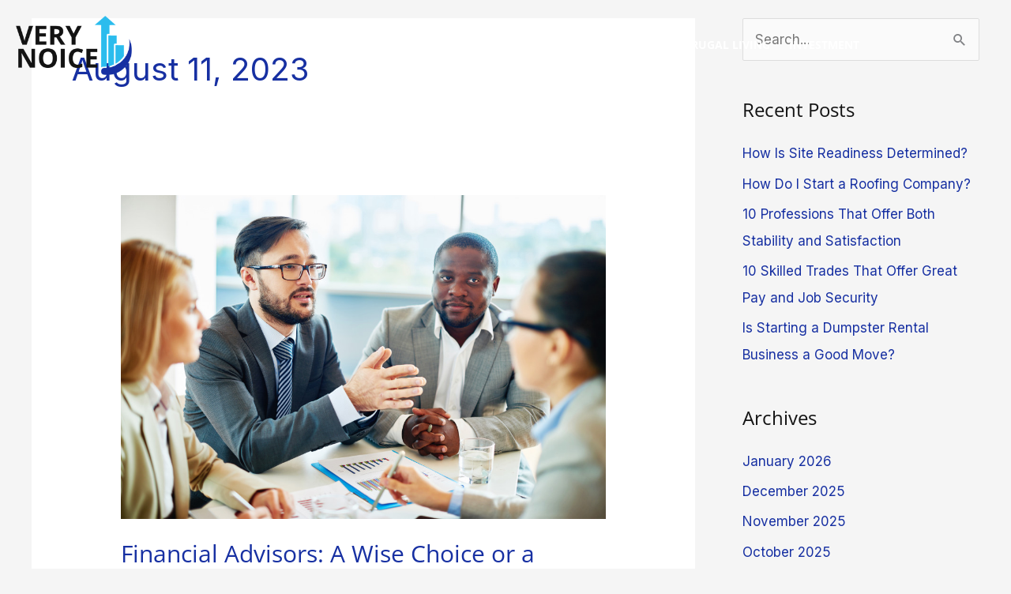

--- FILE ---
content_type: text/css
request_url: https://verynoice.com/wp-content/uploads/elementor/css/post-3593.css?ver=1768967526
body_size: 740
content:
.elementor-3593 .elementor-element.elementor-element-1c8904f:not(.elementor-motion-effects-element-type-background), .elementor-3593 .elementor-element.elementor-element-1c8904f > .elementor-motion-effects-container > .elementor-motion-effects-layer{background-color:#1f2945;}.elementor-3593 .elementor-element.elementor-element-1c8904f > .elementor-container{max-width:1120px;}.elementor-3593 .elementor-element.elementor-element-1c8904f{transition:background 0.3s, border 0.3s, border-radius 0.3s, box-shadow 0.3s;padding:50px 0px 50px 0px;}.elementor-3593 .elementor-element.elementor-element-1c8904f > .elementor-background-overlay{transition:background 0.3s, border-radius 0.3s, opacity 0.3s;}.elementor-3593 .elementor-element.elementor-element-75248b6{margin-top:0px;margin-bottom:0px;}.elementor-3593 .elementor-element.elementor-element-83c75b5 > .elementor-widget-container{background-color:var( --e-global-color-1702186a );}.elementor-3593 .elementor-element.elementor-element-83c75b5{text-align:center;}.elementor-3593 .elementor-element.elementor-element-83c75b5 img{width:35%;}.elementor-3593 .elementor-element.elementor-element-dca3f95 .elementor-icon-list-icon i{color:#ffffff;transition:color 0.3s;}.elementor-3593 .elementor-element.elementor-element-dca3f95 .elementor-icon-list-icon svg{fill:#ffffff;transition:fill 0.3s;}.elementor-3593 .elementor-element.elementor-element-dca3f95 .elementor-icon-list-item:hover .elementor-icon-list-icon i{color:#1dcb8b;}.elementor-3593 .elementor-element.elementor-element-dca3f95 .elementor-icon-list-item:hover .elementor-icon-list-icon svg{fill:#1dcb8b;}.elementor-3593 .elementor-element.elementor-element-dca3f95{--e-icon-list-icon-size:14px;--icon-vertical-offset:0px;}.elementor-3593 .elementor-element.elementor-element-dca3f95 .elementor-icon-list-item > .elementor-icon-list-text, .elementor-3593 .elementor-element.elementor-element-dca3f95 .elementor-icon-list-item > a{font-size:18px;}.elementor-3593 .elementor-element.elementor-element-dca3f95 .elementor-icon-list-text{color:#ffffff;transition:color 0.3s;}.elementor-3593 .elementor-element.elementor-element-dca3f95 .elementor-icon-list-item:hover .elementor-icon-list-text{color:#1dcb8b;}.elementor-3593 .elementor-element.elementor-element-f29e828 > .elementor-container{max-width:800px;}.elementor-3593 .elementor-element.elementor-element-f29e828{margin-top:0px;margin-bottom:0px;}.elementor-3593 .elementor-element.elementor-element-c79cc0f{text-align:center;}.elementor-3593 .elementor-element.elementor-element-c79cc0f .elementor-heading-title{color:#FFFFFF;}.elementor-3593 .elementor-element.elementor-element-d900666:not(.elementor-motion-effects-element-type-background), .elementor-3593 .elementor-element.elementor-element-d900666 > .elementor-motion-effects-container > .elementor-motion-effects-layer{background-color:#101523;}.elementor-3593 .elementor-element.elementor-element-d900666 > .elementor-container{max-width:1120px;min-height:99px;}.elementor-3593 .elementor-element.elementor-element-d900666{transition:background 0.3s, border 0.3s, border-radius 0.3s, box-shadow 0.3s;}.elementor-3593 .elementor-element.elementor-element-d900666 > .elementor-background-overlay{transition:background 0.3s, border-radius 0.3s, opacity 0.3s;}.elementor-bc-flex-widget .elementor-3593 .elementor-element.elementor-element-e4d1e83.elementor-column .elementor-widget-wrap{align-items:center;}.elementor-3593 .elementor-element.elementor-element-e4d1e83.elementor-column.elementor-element[data-element_type="column"] > .elementor-widget-wrap.elementor-element-populated{align-content:center;align-items:center;}.elementor-3593 .elementor-element.elementor-element-e4d1e83 > .elementor-widget-wrap > .elementor-widget:not(.elementor-widget__width-auto):not(.elementor-widget__width-initial):not(:last-child):not(.elementor-absolute){margin-block-end:5px;}.elementor-3593 .elementor-element.elementor-element-924dc8a{text-align:center;}.elementor-3593 .elementor-element.elementor-element-924dc8a .elementor-heading-title{font-size:13px;color:#ffffff;}@media(min-width:768px){.elementor-3593 .elementor-element.elementor-element-78f4c72{width:100%;}}

--- FILE ---
content_type: text/css
request_url: https://verynoice.com/wp-content/uploads/elementor/css/post-3589.css?ver=1768967526
body_size: 694
content:
.elementor-3589 .elementor-element.elementor-element-100e5ae > .elementor-container{max-width:1120px;}.elementor-3589 .elementor-element.elementor-element-100e5ae{transition:background 0.3s, border 0.3s, border-radius 0.3s, box-shadow 0.3s;margin-top:0px;margin-bottom:-160px;}.elementor-3589 .elementor-element.elementor-element-100e5ae > .elementor-background-overlay{transition:background 0.3s, border-radius 0.3s, opacity 0.3s;}.elementor-3589 .elementor-element.elementor-element-42a26dd{margin-top:0px;margin-bottom:0px;}.elementor-3589 .elementor-element.elementor-element-3fef869 img{width:100%;}.elementor-bc-flex-widget .elementor-3589 .elementor-element.elementor-element-0cff050.elementor-column .elementor-widget-wrap{align-items:center;}.elementor-3589 .elementor-element.elementor-element-0cff050.elementor-column.elementor-element[data-element_type="column"] > .elementor-widget-wrap.elementor-element-populated{align-content:center;align-items:center;}.elementor-3589 .elementor-element.elementor-element-b537525{width:var( --container-widget-width, 100.227% );max-width:100.227%;--container-widget-width:100.227%;--container-widget-flex-grow:0;}.elementor-3589 .elementor-element.elementor-element-b537525 .elementor-menu-toggle{margin:0 auto;background-color:#999999;}.elementor-3589 .elementor-element.elementor-element-b537525 .elementor-nav-menu .elementor-item{font-family:"Open Sans", Sans-serif;font-size:14px;font-weight:700;text-transform:uppercase;}.elementor-3589 .elementor-element.elementor-element-b537525 .elementor-nav-menu--main .elementor-item{color:var( --e-global-color-1702186a );fill:var( --e-global-color-1702186a );padding-left:12px;padding-right:12px;}.elementor-3589 .elementor-element.elementor-element-b537525 .elementor-nav-menu--main .elementor-item:hover,
					.elementor-3589 .elementor-element.elementor-element-b537525 .elementor-nav-menu--main .elementor-item.elementor-item-active,
					.elementor-3589 .elementor-element.elementor-element-b537525 .elementor-nav-menu--main .elementor-item.highlighted,
					.elementor-3589 .elementor-element.elementor-element-b537525 .elementor-nav-menu--main .elementor-item:focus{color:#2BBCED;fill:#2BBCED;}.elementor-3589 .elementor-element.elementor-element-b537525 .elementor-nav-menu--main .elementor-item.elementor-item-active{color:#2BBCED;}.elementor-3589 .elementor-element.elementor-element-b537525 div.elementor-menu-toggle{color:#ffffff;}.elementor-3589 .elementor-element.elementor-element-b537525 div.elementor-menu-toggle svg{fill:#ffffff;}.elementor-3589 .elementor-element.elementor-element-b537525 .elementor-menu-toggle:hover, .elementor-3589 .elementor-element.elementor-element-b537525 .elementor-menu-toggle:focus{background-color:#ffffff;}@media(max-width:1024px){.elementor-bc-flex-widget .elementor-3589 .elementor-element.elementor-element-cb92a33.elementor-column .elementor-widget-wrap{align-items:center;}.elementor-3589 .elementor-element.elementor-element-cb92a33.elementor-column.elementor-element[data-element_type="column"] > .elementor-widget-wrap.elementor-element-populated{align-content:center;align-items:center;}}@media(min-width:768px){.elementor-3589 .elementor-element.elementor-element-cb92a33{width:15.182%;}.elementor-3589 .elementor-element.elementor-element-0cff050{width:84.818%;}}@media(max-width:767px){.elementor-3589 .elementor-element.elementor-element-cb92a33{width:80%;}.elementor-3589 .elementor-element.elementor-element-0cff050{width:20%;}}